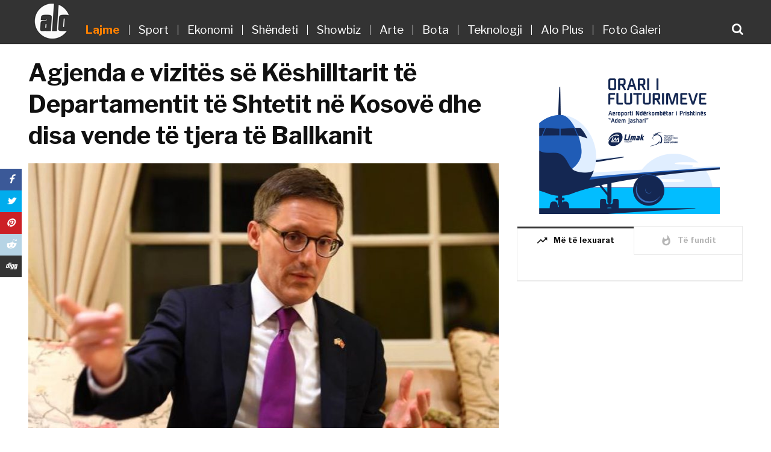

--- FILE ---
content_type: text/html; charset=UTF-8
request_url: https://gazetaalo.com/agjenda-e-vizites-se-keshilltarit-te-departamentit-te-shtetit-ne-kosove-dhe-disa-vende-te-tjera-te-ballkanit/
body_size: 14672
content:
<!doctype html>
<html class="no-js" lang="en-US"  xmlns:fb="http://ogp.me/ns/fb#" prefix="og: http://ogp.me/ns#">
<head><meta http-equiv="Content-Type" content="text/html; charset=utf-8">
    <meta http-equiv="x-ua-compatible" content="ie=edge">
    <meta name="viewport" content="width=device-width, initial-scale=1">
    
            <title>Agjenda e vizitës së Këshilltarit të Departamentit të Shtetit në Kosovë dhe disa vende të tjera të Ballkanit  &#8211;  Gazeta Alo</title>
        <meta property="og:url" content="https://gazetaalo.com/agjenda-e-vizites-se-keshilltarit-te-departamentit-te-shtetit-ne-kosove-dhe-disa-vende-te-tjera-te-ballkanit/"/>
        <meta property="og:title" content="Agjenda e vizitës së Këshilltarit të Departamentit të Shtetit në Kosovë dhe disa vende të tjera të Ballkanit   "/>
        <meta property="og:description" content="&nbsp;&nbsp;&nbsp;"/>
		<meta name="description" content="Këshilltari i Departamentit të Shtetit, Derek Chollet do të udhëtojë në Kosovë, Serbi, Bosnjë dhe Hercegovinë, Maqedoninë e Veriut, Mal të Zi, Kroaci dhe Belgjikë me një delegacion ndërinstitucional nga data 11-17 dhjetor. Dhe kjo vizitë, siç theksohet në një&hellip;"/>
		<meta name="title" content="Agjenda e vizitës së Këshilltarit të Departamentit të Shtetit në Kosovë dhe disa vende të tjera të Ballkanit  &#8211;  Gazeta Alo"/>
        
        <meta property="og:image:alt" content="Agjenda e vizitës së Këshilltarit të Departamentit të Shtetit në Kosovë dhe disa vende të tjera të Ballkanit" />
            <meta property="og:type"               content="article" />
    <meta property="og:image" content="https://gazetaalo.com/wp-content/uploads/2022/12/75d5e1b_1651196705653-000-327e7xd-e1670569254434-780x439-1-700x394.jpg"/>
    <meta property="og:image:width" content="700" />
    <meta property="og:image:height" content="450" />
    <meta property="fb:app_id" content="186239972190932"/>
	<!--<meta property="fb:pages" content="1285145104950198" />-->
	<meta property="fb:pages" content="214177649413352" />
	

    <link rel="apple-touch-icon" sizes="180x180" href="https://gazetaalo.com/favicon/apple-touch-icon.png">
    <link rel="icon" type="image/png" sizes="32x32" href="https://gazetaalo.com/favicon/favicon-32x32.png">
    <link rel="icon" type="image/png" sizes="16x16" href="https://gazetaalo.com/favicon/favicon-16x16.png">
    <link rel="manifest" href="https://gazetaalo.com/favicon/site.webmanifest">
    <link rel="mask-icon" href="https://gazetaalo.com/favicon/safari-pinned-tab.svg" color="#5bbad5">
    <meta name="msapplication-TileColor" content="#da532c">
    <meta name="theme-color" content="#23527c">

    <link rel="shortcut icon" type="image/x-icon" href="https://gazetaalo.com/favicon/favicon.ico">
    <meta name="theme-color" content="#00548D" />
    <!-- mfunc wpb_set_post_views($post_id); --><!-- /mfunc -->
    <meta name='robots' content='max-image-preview:large' />
	<style>img:is([sizes="auto" i], [sizes^="auto," i]) { contain-intrinsic-size: 3000px 1500px }</style>
	<link rel='dns-prefetch' href='//fonts.googleapis.com' />
<script type="text/javascript">
/* <![CDATA[ */
window._wpemojiSettings = {"baseUrl":"https:\/\/s.w.org\/images\/core\/emoji\/15.0.3\/72x72\/","ext":".png","svgUrl":"https:\/\/s.w.org\/images\/core\/emoji\/15.0.3\/svg\/","svgExt":".svg","source":{"concatemoji":"https:\/\/gazetaalo.com\/wp-includes\/js\/wp-emoji-release.min.js?ver=6.7.4"}};
/*! This file is auto-generated */
!function(i,n){var o,s,e;function c(e){try{var t={supportTests:e,timestamp:(new Date).valueOf()};sessionStorage.setItem(o,JSON.stringify(t))}catch(e){}}function p(e,t,n){e.clearRect(0,0,e.canvas.width,e.canvas.height),e.fillText(t,0,0);var t=new Uint32Array(e.getImageData(0,0,e.canvas.width,e.canvas.height).data),r=(e.clearRect(0,0,e.canvas.width,e.canvas.height),e.fillText(n,0,0),new Uint32Array(e.getImageData(0,0,e.canvas.width,e.canvas.height).data));return t.every(function(e,t){return e===r[t]})}function u(e,t,n){switch(t){case"flag":return n(e,"\ud83c\udff3\ufe0f\u200d\u26a7\ufe0f","\ud83c\udff3\ufe0f\u200b\u26a7\ufe0f")?!1:!n(e,"\ud83c\uddfa\ud83c\uddf3","\ud83c\uddfa\u200b\ud83c\uddf3")&&!n(e,"\ud83c\udff4\udb40\udc67\udb40\udc62\udb40\udc65\udb40\udc6e\udb40\udc67\udb40\udc7f","\ud83c\udff4\u200b\udb40\udc67\u200b\udb40\udc62\u200b\udb40\udc65\u200b\udb40\udc6e\u200b\udb40\udc67\u200b\udb40\udc7f");case"emoji":return!n(e,"\ud83d\udc26\u200d\u2b1b","\ud83d\udc26\u200b\u2b1b")}return!1}function f(e,t,n){var r="undefined"!=typeof WorkerGlobalScope&&self instanceof WorkerGlobalScope?new OffscreenCanvas(300,150):i.createElement("canvas"),a=r.getContext("2d",{willReadFrequently:!0}),o=(a.textBaseline="top",a.font="600 32px Arial",{});return e.forEach(function(e){o[e]=t(a,e,n)}),o}function t(e){var t=i.createElement("script");t.src=e,t.defer=!0,i.head.appendChild(t)}"undefined"!=typeof Promise&&(o="wpEmojiSettingsSupports",s=["flag","emoji"],n.supports={everything:!0,everythingExceptFlag:!0},e=new Promise(function(e){i.addEventListener("DOMContentLoaded",e,{once:!0})}),new Promise(function(t){var n=function(){try{var e=JSON.parse(sessionStorage.getItem(o));if("object"==typeof e&&"number"==typeof e.timestamp&&(new Date).valueOf()<e.timestamp+604800&&"object"==typeof e.supportTests)return e.supportTests}catch(e){}return null}();if(!n){if("undefined"!=typeof Worker&&"undefined"!=typeof OffscreenCanvas&&"undefined"!=typeof URL&&URL.createObjectURL&&"undefined"!=typeof Blob)try{var e="postMessage("+f.toString()+"("+[JSON.stringify(s),u.toString(),p.toString()].join(",")+"));",r=new Blob([e],{type:"text/javascript"}),a=new Worker(URL.createObjectURL(r),{name:"wpTestEmojiSupports"});return void(a.onmessage=function(e){c(n=e.data),a.terminate(),t(n)})}catch(e){}c(n=f(s,u,p))}t(n)}).then(function(e){for(var t in e)n.supports[t]=e[t],n.supports.everything=n.supports.everything&&n.supports[t],"flag"!==t&&(n.supports.everythingExceptFlag=n.supports.everythingExceptFlag&&n.supports[t]);n.supports.everythingExceptFlag=n.supports.everythingExceptFlag&&!n.supports.flag,n.DOMReady=!1,n.readyCallback=function(){n.DOMReady=!0}}).then(function(){return e}).then(function(){var e;n.supports.everything||(n.readyCallback(),(e=n.source||{}).concatemoji?t(e.concatemoji):e.wpemoji&&e.twemoji&&(t(e.twemoji),t(e.wpemoji)))}))}((window,document),window._wpemojiSettings);
/* ]]> */
</script>
<style id='wp-emoji-styles-inline-css' type='text/css'>

	img.wp-smiley, img.emoji {
		display: inline !important;
		border: none !important;
		box-shadow: none !important;
		height: 1em !important;
		width: 1em !important;
		margin: 0 0.07em !important;
		vertical-align: -0.1em !important;
		background: none !important;
		padding: 0 !important;
	}
</style>
<link rel='stylesheet' id='wp-block-library-css' href='https://gazetaalo.com/wp-includes/css/dist/block-library/style.min.css?ver=6.7.4' type='text/css' media='all' />
<link rel='stylesheet' id='quads-style-css-css' href='https://gazetaalo.com/wp-content/plugins/quick-adsense-reloaded/includes/gutenberg/dist/blocks.style.build.css?ver=2.0.98.1' type='text/css' media='all' />
<style id='classic-theme-styles-inline-css' type='text/css'>
/*! This file is auto-generated */
.wp-block-button__link{color:#fff;background-color:#32373c;border-radius:9999px;box-shadow:none;text-decoration:none;padding:calc(.667em + 2px) calc(1.333em + 2px);font-size:1.125em}.wp-block-file__button{background:#32373c;color:#fff;text-decoration:none}
</style>
<style id='global-styles-inline-css' type='text/css'>
:root{--wp--preset--aspect-ratio--square: 1;--wp--preset--aspect-ratio--4-3: 4/3;--wp--preset--aspect-ratio--3-4: 3/4;--wp--preset--aspect-ratio--3-2: 3/2;--wp--preset--aspect-ratio--2-3: 2/3;--wp--preset--aspect-ratio--16-9: 16/9;--wp--preset--aspect-ratio--9-16: 9/16;--wp--preset--color--black: #000000;--wp--preset--color--cyan-bluish-gray: #abb8c3;--wp--preset--color--white: #ffffff;--wp--preset--color--pale-pink: #f78da7;--wp--preset--color--vivid-red: #cf2e2e;--wp--preset--color--luminous-vivid-orange: #ff6900;--wp--preset--color--luminous-vivid-amber: #fcb900;--wp--preset--color--light-green-cyan: #7bdcb5;--wp--preset--color--vivid-green-cyan: #00d084;--wp--preset--color--pale-cyan-blue: #8ed1fc;--wp--preset--color--vivid-cyan-blue: #0693e3;--wp--preset--color--vivid-purple: #9b51e0;--wp--preset--gradient--vivid-cyan-blue-to-vivid-purple: linear-gradient(135deg,rgba(6,147,227,1) 0%,rgb(155,81,224) 100%);--wp--preset--gradient--light-green-cyan-to-vivid-green-cyan: linear-gradient(135deg,rgb(122,220,180) 0%,rgb(0,208,130) 100%);--wp--preset--gradient--luminous-vivid-amber-to-luminous-vivid-orange: linear-gradient(135deg,rgba(252,185,0,1) 0%,rgba(255,105,0,1) 100%);--wp--preset--gradient--luminous-vivid-orange-to-vivid-red: linear-gradient(135deg,rgba(255,105,0,1) 0%,rgb(207,46,46) 100%);--wp--preset--gradient--very-light-gray-to-cyan-bluish-gray: linear-gradient(135deg,rgb(238,238,238) 0%,rgb(169,184,195) 100%);--wp--preset--gradient--cool-to-warm-spectrum: linear-gradient(135deg,rgb(74,234,220) 0%,rgb(151,120,209) 20%,rgb(207,42,186) 40%,rgb(238,44,130) 60%,rgb(251,105,98) 80%,rgb(254,248,76) 100%);--wp--preset--gradient--blush-light-purple: linear-gradient(135deg,rgb(255,206,236) 0%,rgb(152,150,240) 100%);--wp--preset--gradient--blush-bordeaux: linear-gradient(135deg,rgb(254,205,165) 0%,rgb(254,45,45) 50%,rgb(107,0,62) 100%);--wp--preset--gradient--luminous-dusk: linear-gradient(135deg,rgb(255,203,112) 0%,rgb(199,81,192) 50%,rgb(65,88,208) 100%);--wp--preset--gradient--pale-ocean: linear-gradient(135deg,rgb(255,245,203) 0%,rgb(182,227,212) 50%,rgb(51,167,181) 100%);--wp--preset--gradient--electric-grass: linear-gradient(135deg,rgb(202,248,128) 0%,rgb(113,206,126) 100%);--wp--preset--gradient--midnight: linear-gradient(135deg,rgb(2,3,129) 0%,rgb(40,116,252) 100%);--wp--preset--font-size--small: 13px;--wp--preset--font-size--medium: 20px;--wp--preset--font-size--large: 36px;--wp--preset--font-size--x-large: 42px;--wp--preset--spacing--20: 0.44rem;--wp--preset--spacing--30: 0.67rem;--wp--preset--spacing--40: 1rem;--wp--preset--spacing--50: 1.5rem;--wp--preset--spacing--60: 2.25rem;--wp--preset--spacing--70: 3.38rem;--wp--preset--spacing--80: 5.06rem;--wp--preset--shadow--natural: 6px 6px 9px rgba(0, 0, 0, 0.2);--wp--preset--shadow--deep: 12px 12px 50px rgba(0, 0, 0, 0.4);--wp--preset--shadow--sharp: 6px 6px 0px rgba(0, 0, 0, 0.2);--wp--preset--shadow--outlined: 6px 6px 0px -3px rgba(255, 255, 255, 1), 6px 6px rgba(0, 0, 0, 1);--wp--preset--shadow--crisp: 6px 6px 0px rgba(0, 0, 0, 1);}:where(.is-layout-flex){gap: 0.5em;}:where(.is-layout-grid){gap: 0.5em;}body .is-layout-flex{display: flex;}.is-layout-flex{flex-wrap: wrap;align-items: center;}.is-layout-flex > :is(*, div){margin: 0;}body .is-layout-grid{display: grid;}.is-layout-grid > :is(*, div){margin: 0;}:where(.wp-block-columns.is-layout-flex){gap: 2em;}:where(.wp-block-columns.is-layout-grid){gap: 2em;}:where(.wp-block-post-template.is-layout-flex){gap: 1.25em;}:where(.wp-block-post-template.is-layout-grid){gap: 1.25em;}.has-black-color{color: var(--wp--preset--color--black) !important;}.has-cyan-bluish-gray-color{color: var(--wp--preset--color--cyan-bluish-gray) !important;}.has-white-color{color: var(--wp--preset--color--white) !important;}.has-pale-pink-color{color: var(--wp--preset--color--pale-pink) !important;}.has-vivid-red-color{color: var(--wp--preset--color--vivid-red) !important;}.has-luminous-vivid-orange-color{color: var(--wp--preset--color--luminous-vivid-orange) !important;}.has-luminous-vivid-amber-color{color: var(--wp--preset--color--luminous-vivid-amber) !important;}.has-light-green-cyan-color{color: var(--wp--preset--color--light-green-cyan) !important;}.has-vivid-green-cyan-color{color: var(--wp--preset--color--vivid-green-cyan) !important;}.has-pale-cyan-blue-color{color: var(--wp--preset--color--pale-cyan-blue) !important;}.has-vivid-cyan-blue-color{color: var(--wp--preset--color--vivid-cyan-blue) !important;}.has-vivid-purple-color{color: var(--wp--preset--color--vivid-purple) !important;}.has-black-background-color{background-color: var(--wp--preset--color--black) !important;}.has-cyan-bluish-gray-background-color{background-color: var(--wp--preset--color--cyan-bluish-gray) !important;}.has-white-background-color{background-color: var(--wp--preset--color--white) !important;}.has-pale-pink-background-color{background-color: var(--wp--preset--color--pale-pink) !important;}.has-vivid-red-background-color{background-color: var(--wp--preset--color--vivid-red) !important;}.has-luminous-vivid-orange-background-color{background-color: var(--wp--preset--color--luminous-vivid-orange) !important;}.has-luminous-vivid-amber-background-color{background-color: var(--wp--preset--color--luminous-vivid-amber) !important;}.has-light-green-cyan-background-color{background-color: var(--wp--preset--color--light-green-cyan) !important;}.has-vivid-green-cyan-background-color{background-color: var(--wp--preset--color--vivid-green-cyan) !important;}.has-pale-cyan-blue-background-color{background-color: var(--wp--preset--color--pale-cyan-blue) !important;}.has-vivid-cyan-blue-background-color{background-color: var(--wp--preset--color--vivid-cyan-blue) !important;}.has-vivid-purple-background-color{background-color: var(--wp--preset--color--vivid-purple) !important;}.has-black-border-color{border-color: var(--wp--preset--color--black) !important;}.has-cyan-bluish-gray-border-color{border-color: var(--wp--preset--color--cyan-bluish-gray) !important;}.has-white-border-color{border-color: var(--wp--preset--color--white) !important;}.has-pale-pink-border-color{border-color: var(--wp--preset--color--pale-pink) !important;}.has-vivid-red-border-color{border-color: var(--wp--preset--color--vivid-red) !important;}.has-luminous-vivid-orange-border-color{border-color: var(--wp--preset--color--luminous-vivid-orange) !important;}.has-luminous-vivid-amber-border-color{border-color: var(--wp--preset--color--luminous-vivid-amber) !important;}.has-light-green-cyan-border-color{border-color: var(--wp--preset--color--light-green-cyan) !important;}.has-vivid-green-cyan-border-color{border-color: var(--wp--preset--color--vivid-green-cyan) !important;}.has-pale-cyan-blue-border-color{border-color: var(--wp--preset--color--pale-cyan-blue) !important;}.has-vivid-cyan-blue-border-color{border-color: var(--wp--preset--color--vivid-cyan-blue) !important;}.has-vivid-purple-border-color{border-color: var(--wp--preset--color--vivid-purple) !important;}.has-vivid-cyan-blue-to-vivid-purple-gradient-background{background: var(--wp--preset--gradient--vivid-cyan-blue-to-vivid-purple) !important;}.has-light-green-cyan-to-vivid-green-cyan-gradient-background{background: var(--wp--preset--gradient--light-green-cyan-to-vivid-green-cyan) !important;}.has-luminous-vivid-amber-to-luminous-vivid-orange-gradient-background{background: var(--wp--preset--gradient--luminous-vivid-amber-to-luminous-vivid-orange) !important;}.has-luminous-vivid-orange-to-vivid-red-gradient-background{background: var(--wp--preset--gradient--luminous-vivid-orange-to-vivid-red) !important;}.has-very-light-gray-to-cyan-bluish-gray-gradient-background{background: var(--wp--preset--gradient--very-light-gray-to-cyan-bluish-gray) !important;}.has-cool-to-warm-spectrum-gradient-background{background: var(--wp--preset--gradient--cool-to-warm-spectrum) !important;}.has-blush-light-purple-gradient-background{background: var(--wp--preset--gradient--blush-light-purple) !important;}.has-blush-bordeaux-gradient-background{background: var(--wp--preset--gradient--blush-bordeaux) !important;}.has-luminous-dusk-gradient-background{background: var(--wp--preset--gradient--luminous-dusk) !important;}.has-pale-ocean-gradient-background{background: var(--wp--preset--gradient--pale-ocean) !important;}.has-electric-grass-gradient-background{background: var(--wp--preset--gradient--electric-grass) !important;}.has-midnight-gradient-background{background: var(--wp--preset--gradient--midnight) !important;}.has-small-font-size{font-size: var(--wp--preset--font-size--small) !important;}.has-medium-font-size{font-size: var(--wp--preset--font-size--medium) !important;}.has-large-font-size{font-size: var(--wp--preset--font-size--large) !important;}.has-x-large-font-size{font-size: var(--wp--preset--font-size--x-large) !important;}
:where(.wp-block-post-template.is-layout-flex){gap: 1.25em;}:where(.wp-block-post-template.is-layout-grid){gap: 1.25em;}
:where(.wp-block-columns.is-layout-flex){gap: 2em;}:where(.wp-block-columns.is-layout-grid){gap: 2em;}
:root :where(.wp-block-pullquote){font-size: 1.5em;line-height: 1.6;}
</style>
<link rel='stylesheet' id='magplus-fonts-css' href='https://fonts.googleapis.com/css?family=Roboto%3A400%2C500%2C700&#038;subset=latin%2Clatin-ext' type='text/css' media='all' />
<link rel='stylesheet' id='magplus-material-icon-css' href='https://fonts.googleapis.com/icon?family=Material+Icons' type='text/css' media='all' />
<link rel='stylesheet' id='font-awesome-theme-css' href='https://gazetaalo.com/wp-content/themes/alo/css/font-awesome.min.css' type='text/css' media='all' />
<link rel='stylesheet' id='ytv-playlist-css' href='https://gazetaalo.com/wp-content/themes/alo/css/ytv.css' type='text/css' media='all' />
<link rel='stylesheet' id='mCustomScrollbar-css' href='https://gazetaalo.com/wp-content/themes/alo/css/jquery.mCustomScrollbar.min.css' type='text/css' media='all' />
<link rel='stylesheet' id='bootstrap-theme-css' href='https://gazetaalo.com/wp-content/themes/alo/css/bootstrap.min.css' type='text/css' media='all' />
<link rel='stylesheet' id='swiper-css' href='https://gazetaalo.com/wp-content/themes/alo/css/idangerous.swiper.css' type='text/css' media='all' />
<link rel='stylesheet' id='magplus-main-style-css' href='https://gazetaalo.com/wp-content/themes/alo/css/style.css' type='text/css' media='all' />
<link rel='stylesheet' id='main-style-css' href='https://gazetaalo.com/wp-content/themes/alo/style.css?ver=-2593' type='text/css' media='all' />
<style id='quads-styles-inline-css' type='text/css'>

    .quads-location ins.adsbygoogle {
        background: transparent !important;
    }.quads-location .quads_rotator_img{ opacity:1 !important;}
    .quads.quads_ad_container { display: grid; grid-template-columns: auto; grid-gap: 10px; padding: 10px; }
    .grid_image{animation: fadeIn 0.5s;-webkit-animation: fadeIn 0.5s;-moz-animation: fadeIn 0.5s;
        -o-animation: fadeIn 0.5s;-ms-animation: fadeIn 0.5s;}
    .quads-ad-label { font-size: 12px; text-align: center; color: #333;}
    .quads_click_impression { display: none;} .quads-location, .quads-ads-space{max-width:100%;} @media only screen and (max-width: 480px) { .quads-ads-space, .penci-builder-element .quads-ads-space{max-width:340px;}}
</style>
<script type="text/javascript" src="https://gazetaalo.com/wp-includes/js/jquery/jquery.min.js?ver=3.7.1" id="jquery-core-js"></script>
<script type="text/javascript" src="https://gazetaalo.com/wp-includes/js/jquery/jquery-migrate.min.js?ver=3.4.1" id="jquery-migrate-js"></script>
<link rel="https://api.w.org/" href="https://gazetaalo.com/wp-json/" /><link rel="alternate" title="JSON" type="application/json" href="https://gazetaalo.com/wp-json/wp/v2/posts/646239" /><link rel="EditURI" type="application/rsd+xml" title="RSD" href="https://gazetaalo.com/xmlrpc.php?rsd" />
<meta name="generator" content="WordPress 6.7.4" />
<link rel="canonical" href="https://gazetaalo.com/agjenda-e-vizites-se-keshilltarit-te-departamentit-te-shtetit-ne-kosove-dhe-disa-vende-te-tjera-te-ballkanit/" />
<link rel='shortlink' href='https://gazetaalo.com/?p=646239' />
<link rel="alternate" title="oEmbed (JSON)" type="application/json+oembed" href="https://gazetaalo.com/wp-json/oembed/1.0/embed?url=https%3A%2F%2Fgazetaalo.com%2Fagjenda-e-vizites-se-keshilltarit-te-departamentit-te-shtetit-ne-kosove-dhe-disa-vende-te-tjera-te-ballkanit%2F" />
<link rel="alternate" title="oEmbed (XML)" type="text/xml+oembed" href="https://gazetaalo.com/wp-json/oembed/1.0/embed?url=https%3A%2F%2Fgazetaalo.com%2Fagjenda-e-vizites-se-keshilltarit-te-departamentit-te-shtetit-ne-kosove-dhe-disa-vende-te-tjera-te-ballkanit%2F&#038;format=xml" />
<script>document.cookie = 'quads_browser_width='+screen.width;</script><!--    <script src="http://ajax.googleapis.com/ajax/libs/jquery/1.11.1/jquery.min.js"></script>-->
<!--    <script src="http://php/2018/gazeta_alo/wp-content/themes/alo/js/jquery.mCustomScrollbar.concat.min.js"></script>-->
    <link href="https://fonts.googleapis.com/css?family=Libre+Franklin:400,400i,500,600,700" rel="stylesheet">
<script>
  (function(i,s,o,g,r,a,m){i['GoogleAnalyticsObject']=r;i[r]=i[r]||function(){
  (i[r].q=i[r].q||[]).push(arguments)},i[r].l=1*new Date();a=s.createElement(o),
  m=s.getElementsByTagName(o)[0];a.async=1;a.src=g;m.parentNode.insertBefore(a,m)
  })(window,document,'script','https://www.google-analytics.com/analytics.js','ga');

  ga('create', 'UA-118776302-1', 'auto');
  ga('send', 'pageview');

</script>
	
<!-- Global site tag (gtag.js) - Google Analytics -->
<script async src="https://www.googletagmanager.com/gtag/js?id=UA-154868416-1"></script>
<script>
  window.dataLayer = window.dataLayer || [];
  function gtag(){dataLayer.push(arguments);}
  gtag('js', new Date());

  gtag('config', 'UA-154868416-1');
</script>
<meta property="fb:pages" content="102390401267257" />
<script data-cfasync="false" nonce="4e7f6555-e214-486d-8afb-6cbef453c952">try{(function(w,d){!function(j,k,l,m){if(j.zaraz)console.error("zaraz is loaded twice");else{j[l]=j[l]||{};j[l].executed=[];j.zaraz={deferred:[],listeners:[]};j.zaraz._v="5874";j.zaraz._n="4e7f6555-e214-486d-8afb-6cbef453c952";j.zaraz.q=[];j.zaraz._f=function(n){return async function(){var o=Array.prototype.slice.call(arguments);j.zaraz.q.push({m:n,a:o})}};for(const p of["track","set","debug"])j.zaraz[p]=j.zaraz._f(p);j.zaraz.init=()=>{var q=k.getElementsByTagName(m)[0],r=k.createElement(m),s=k.getElementsByTagName("title")[0];s&&(j[l].t=k.getElementsByTagName("title")[0].text);j[l].x=Math.random();j[l].w=j.screen.width;j[l].h=j.screen.height;j[l].j=j.innerHeight;j[l].e=j.innerWidth;j[l].l=j.location.href;j[l].r=k.referrer;j[l].k=j.screen.colorDepth;j[l].n=k.characterSet;j[l].o=(new Date).getTimezoneOffset();if(j.dataLayer)for(const t of Object.entries(Object.entries(dataLayer).reduce((u,v)=>({...u[1],...v[1]}),{})))zaraz.set(t[0],t[1],{scope:"page"});j[l].q=[];for(;j.zaraz.q.length;){const w=j.zaraz.q.shift();j[l].q.push(w)}r.defer=!0;for(const x of[localStorage,sessionStorage])Object.keys(x||{}).filter(z=>z.startsWith("_zaraz_")).forEach(y=>{try{j[l]["z_"+y.slice(7)]=JSON.parse(x.getItem(y))}catch{j[l]["z_"+y.slice(7)]=x.getItem(y)}});r.referrerPolicy="origin";r.src="/cdn-cgi/zaraz/s.js?z="+btoa(encodeURIComponent(JSON.stringify(j[l])));q.parentNode.insertBefore(r,q)};["complete","interactive"].includes(k.readyState)?zaraz.init():j.addEventListener("DOMContentLoaded",zaraz.init)}}(w,d,"zarazData","script");window.zaraz._p=async d$=>new Promise(ea=>{if(d$){d$.e&&d$.e.forEach(eb=>{try{const ec=d.querySelector("script[nonce]"),ed=ec?.nonce||ec?.getAttribute("nonce"),ee=d.createElement("script");ed&&(ee.nonce=ed);ee.innerHTML=eb;ee.onload=()=>{d.head.removeChild(ee)};d.head.appendChild(ee)}catch(ef){console.error(`Error executing script: ${eb}\n`,ef)}});Promise.allSettled((d$.f||[]).map(eg=>fetch(eg[0],eg[1])))}ea()});zaraz._p({"e":["(function(w,d){})(window,document)"]});})(window,document)}catch(e){throw fetch("/cdn-cgi/zaraz/t"),e;};</script></head>
<body class="post-template-default single single-post postid-646239 single-format-standard tt-top-header-enable tt-header-sticky wpb-js-composer js-comp-ver-5.4.5 vc_responsive customize-support">
<div id="wrapper">
    <div class="tt-mobile-block">
        <div class="tt-mobile-close"></div>
        <nav class="tt-mobile-nav">
            <ul id="menu-mainmenu" class="menu"><li id="menu-item-7" class="menu-item menu-item-type-taxonomy menu-item-object-category current-post-ancestor current-menu-parent current-post-parent menu-item-7"><a href="https://gazetaalo.com/rubrika/lajme/">Lajme</a></li>
<li id="menu-item-8" class="menu-item menu-item-type-taxonomy menu-item-object-category menu-item-8"><a href="https://gazetaalo.com/rubrika/sport/">Sport</a></li>
<li id="menu-item-1448" class="menu-item menu-item-type-taxonomy menu-item-object-category menu-item-1448"><a href="https://gazetaalo.com/rubrika/ekonomi/">Ekonomi</a></li>
<li id="menu-item-127" class="menu-item menu-item-type-taxonomy menu-item-object-category menu-item-127"><a href="https://gazetaalo.com/rubrika/shendeti/">Shëndeti</a></li>
<li id="menu-item-9" class="menu-item menu-item-type-taxonomy menu-item-object-category menu-item-9"><a href="https://gazetaalo.com/rubrika/showbiz/">Showbiz</a></li>
<li id="menu-item-126" class="menu-item menu-item-type-taxonomy menu-item-object-category menu-item-126"><a href="https://gazetaalo.com/rubrika/arte/">Arte</a></li>
<li id="menu-item-125" class="menu-item menu-item-type-taxonomy menu-item-object-category menu-item-125"><a href="https://gazetaalo.com/rubrika/bota/">Bota</a></li>
<li id="menu-item-407" class="menu-item menu-item-type-taxonomy menu-item-object-category menu-item-407"><a href="https://gazetaalo.com/rubrika/teknologji/">Teknologji</a></li>
<li id="menu-item-586104" class="menu-item menu-item-type-taxonomy menu-item-object-category menu-item-586104"><a href="https://gazetaalo.com/rubrika/alo-plus/">Alo Plus</a></li>
<li id="menu-item-399" class="menu-item menu-item-type-taxonomy menu-item-object-category menu-item-399"><a href="https://gazetaalo.com/rubrika/foto-galeri/">Foto Galeri</a></li>
</ul>            <a class="tt-s-popup-btn mobile-search-icon"><i class="fa fa-search" aria-hidden="true"></i></a>
        </nav>
    </div>
        <div class="tt-s-popup">
        <div class="tt-s-popup-overlay"></div>
        <div class="tt-s-popup-content">
            <div class="tt-s-popup-layer"></div>
            <div class="tt-s-popup-container">
                <form action="https://gazetaalo.com/" method="get" class="tt-s-popup-form">
                    <div class="tt-s-popup-field">
                        <input type="text" id="s" autofocus name="s" value="" placeholder="Kërko" class="input" autocomplete="off" required>
                        <div class="tt-s-popup-devider"></div>
                        <h3 class="tt-s-popup-title">Fjalë Kyçe</h3>
                    </div>
                    <a href="#" class="tt-s-popup-close"></a>
                </form>
            </div>
        </div>
    </div>
        <div id="content-wrapper">
        <header id="small_header" class="tt-header header-style1 tt-header-style-link full-page">
            <div class="tt-header-wrapper">
                <div class="top-inner clearfix">
                    <div class="container">
                        <a href="https://gazetaalo.com/" class="big-logo">
                            <img
                                    src="https://gazetaalo.com/wp-content/themes/alo/img/Logo.png"/>
                        </a>
                        <a href="https://gazetaalo.com/" class="logo-in-nav">
                            <img src="https://gazetaalo.com/wp-content/themes/alo/img/Logo_small.png"/>
                        </a>
                        <nav class="main-nav clearfix">
                            <ul id="menu-mainmenu-1" class="menu"><li class="menu-item menu-item-type-taxonomy menu-item-object-category current-post-ancestor current-menu-parent current-post-parent menu-item-7"><a href="https://gazetaalo.com/rubrika/lajme/">Lajme</a></li>
<li class="menu-item menu-item-type-taxonomy menu-item-object-category menu-item-8"><a href="https://gazetaalo.com/rubrika/sport/">Sport</a></li>
<li class="menu-item menu-item-type-taxonomy menu-item-object-category menu-item-1448"><a href="https://gazetaalo.com/rubrika/ekonomi/">Ekonomi</a></li>
<li class="menu-item menu-item-type-taxonomy menu-item-object-category menu-item-127"><a href="https://gazetaalo.com/rubrika/shendeti/">Shëndeti</a></li>
<li class="menu-item menu-item-type-taxonomy menu-item-object-category menu-item-9"><a href="https://gazetaalo.com/rubrika/showbiz/">Showbiz</a></li>
<li class="menu-item menu-item-type-taxonomy menu-item-object-category menu-item-126"><a href="https://gazetaalo.com/rubrika/arte/">Arte</a></li>
<li class="menu-item menu-item-type-taxonomy menu-item-object-category menu-item-125"><a href="https://gazetaalo.com/rubrika/bota/">Bota</a></li>
<li class="menu-item menu-item-type-taxonomy menu-item-object-category menu-item-407"><a href="https://gazetaalo.com/rubrika/teknologji/">Teknologji</a></li>
<li class="menu-item menu-item-type-taxonomy menu-item-object-category menu-item-586104"><a href="https://gazetaalo.com/rubrika/alo-plus/">Alo Plus</a></li>
<li class="menu-item menu-item-type-taxonomy menu-item-object-category menu-item-399"><a href="https://gazetaalo.com/rubrika/foto-galeri/">Foto Galeri</a></li>
</ul>                            <a class="tt-s-popup-btn"><i class="fa fa-search" aria-hidden="true"></i></a>
                        </nav>

                        <a class="tt-s-popup-btn search-icon-mobile-only"><i class="fa fa-search" aria-hidden="true"></i></a>
                        <div class="cmn-mobile-switch"><span></span></div>
                    </div>
                </div>


                <div class="toggle-block">
                    <div class="container">

                        <div class="toggle-block-container">


                            <div class="top-line clearfix">
                                <div class="container" style="position: relative">
                                    <div class="col-md-12">


                                        <div class="top-line-right">
                                            <div class="top-line-entry">
                                                <ul class="top-social">
                                                                                                                                                                            <li>
                                                                    <a href="https://facebook.com/GazetaAlo" target="_blank" title="*na_vizitoni_ne facebook">
                                                                        <i class="fa fa fa-facebook"></i>
                                                                    </a>
                                                                </li>
                                                                                                                                <li>
                                                                    <a href="https://twitter.com" target="_blank" title="*na_vizitoni_ne twitter">
                                                                        <i class="fa fa fa-twitter"></i>
                                                                    </a>
                                                                </li>
                                                                                                                                <li>
                                                                    <a href="https://plus.google.com" target="_blank" title="*na_vizitoni_ne google_plus">
                                                                        <i class="fa fa fa-google-plus"></i>
                                                                    </a>
                                                                </li>
                                                                                                                                <li>
                                                                    <a href="https://youtube.com" target="_blank" title="*na_vizitoni_ne youtube">
                                                                        <i class="fa fa fa-youtube"></i>
                                                                    </a>
                                                                </li>
                                                                                                                    
                                                </ul>
                                            </div>
                                        </div>
                                    </div>


                                </div>
                            </div>

                        </div>
                    </div>
                </div>
            </div>
        </header>
        <div class="tt-header-height tt-header-margin"></div>


<style type="text/css">
.desktop { 
display:block; 
}
.mobile {
    display: none;
}
@media screen and (max-width: 600px) {
.desktop { 
display:none; 
}

.mobile {
    display: block;
}
</style>


<div class="container">
    <div class="empty-space marg-lg-b10 marg-sm-b10"></div>
    <div class="simple-texst tt-content tt-column-content">
        <div class="row">

                            <div class="col-md-8">

                    <!-- dual sidebar-->


                    <div class="empty-space marg-lg-b10"></div>


                    <div class="simple-text size-4 tt-content title-droid margin-big">
                        <div class="vc_row wpb_row vc_row-fluid">
                            <div class="wpb_column vc_column_container vc_col-sm-12">
                                <div class="vc_column-inner">
                                    <h1>Agjenda e vizitës së Këshilltarit të Departamentit të Shtetit në Kosovë dhe disa vende të tjera të Ballkanit</h1>

                                    <div class="wpb_wrapper">
                                                                                        <img src="https://gazetaalo.com/wp-content/uploads/2022/12/75d5e1b_1651196705653-000-327e7xd-e1670569254434-780x439-1.jpg"
                                                     class="img-responsive wp-post-image wp-post_single-image"
                                                     alt="Agjenda e vizitës së Këshilltarit të Departamentit të Shtetit në Kosovë dhe disa vende të tjera të Ballkanit"/>
                                                                                    <div class="tt-post-label" style="margin-bottom:5px;margin-top:19px;">
                                            <span>Gazeta Alo</span>
                                        </div>
                                        <div class="tt-post-label" style="margin-bottom:10px;">
                                            <span>Publikuar: 09/12/2022&nbsp;&nbsp;<i
                                                        class="fa fa-clock-o" style="font-style:normal;"
                                                        aria-hidden="true"></i> 08:47</span>
                                        </div>

                                        <div class="the_content" data-io-article-url="https://gazetaalo.com/agjenda-e-vizites-se-keshilltarit-te-departamentit-te-shtetit-ne-kosove-dhe-disa-vende-te-tjera-te-ballkanit/">
                                            <p><p>Këshilltari i Departamentit të Shtetit, Derek Chollet do të udhëtojë në Kosovë, Serbi, Bosnjë dhe Hercegovinë, Maqedoninë e Veriut, Mal të Zi, Kroaci dhe Belgjikë me një delegacion ndërinstitucional nga data 11-17 dhjetor.</p>
<p>Dhe kjo vizitë, siç theksohet në një njoftim të Departamentit të Shtetit, nënvizon përkushtimin e qëndrueshëm të SHBA-së për paqen, stabilitetin dhe prosperitetin e rajonit.</p>
<p>“Më 12-13 dhjetor, këshilltari Chollet do të udhëtojë në Prishtinë, Kosovë, ku do të takohet me zyrtarë qeveritarë dhe liderë të tjerë politikë për të diskutuar bashkëpunimin e vazhdueshëm për një sërë çështjesh, duke përfshirë përpjekjet e SHBA-së për të avancuar integrimin e Kosovës në strukturat evropiane dhe euroatlantike, duke përfshirë përmes dialogut të lehtësuar nga BE-ja për të arritur një marrëveshje gjithëpërfshirëse për normalizimin e marrëdhënieve ndërmjet Kosovës dhe Serbisë, me në qendër njohjen reciproke”, thuhet në fillim të njoftimit, përcjell Telegrafi.</p>
<!-- WP QUADS Content Ad Plugin v. 2.0.98.1 -->
<div class="quads-location quads-ad573448 "  style="float:none;text-align:center;padding:0px 0 0px 0;" data-lazydelay="0">
<!-- Revive Adserver Asynchronous JS Tag - Generated with Revive Adserver v5.0.4 -->
<ins data-revive-zone data-revive-></ins>
<script async src="//gazetaalo.com/ads/www/delivery/asyncjs.php"></script>
</div>

<p>Siç bëhet e ditur më tej, më 13 dhjetor, këshilltari Chollet do të vazhdojë në Beograd, Serbi, ku do të diskutojë rreth sigurisë energjetike, integrimit ekonomik rajonal dhe përparimit drejt objektivit të Serbisë për anëtarësim në BE me udhëheqjen e qeverisë serbe.</p>
<p>“Ai do të diskutojë gjithashtu rolin e Serbisë në forcimin e paqes dhe sigurisë rajonale dhe angazhimin e saj të vazhdueshëm me dialogun e lehtësuar nga BE-ja për të arritur normalizimin gjithëpërfshirës të marrëdhënieve me Kosovën”.</p>
<p>Ndërsa më 14 dhjetor, këshilltari Chollet do të udhëtojë në Sarajevë, Bosnje dhe Hercegovinë për t’u takuar me përfaqësues të institucioneve qeveritare të BeH për të diskutuar mbi sundimin e ligjit, reformat ekonomike, energjetike dhe të mbrojtjes, si dhe me zyrtarë të angazhuar në luftën kundër korrupsionit dhe krimeve të tjera të rënda.</p>
<!-- WP QUADS Content Ad Plugin v. 2.0.98.1 -->
<div class="quads-location quads-ad573448 "  style="float:none;text-align:center;padding:0px 0 0px 0;" data-lazydelay="0">
<!-- Revive Adserver Asynchronous JS Tag - Generated with Revive Adserver v5.0.4 -->
<ins data-revive-zone data-revive-></ins>
<script async src="//gazetaalo.com/ads/www/delivery/asyncjs.php"></script>
</div>

<p>Ai do të udhëtojë gjithashtu në Shkup, Maqedoni e Veriut ku do të takohet me liderët e qeverisë për diskutime mbi një sërë çështjesh, duke përfshirë energjinë, ekonominë dhe luftën kundër korrupsionit.</p>
<p>Veç këtyre, më 15 dhjetor, këshilltari Chollet do të udhëtojë në Podgoricë, Mal të Zi – për t’u takuar me udhëheqësit e qeverisë dhe shoqërinë civile për të diskutuar ngërçin aktual politik, angazhimin e përbashkët për sigurinë rajonale dhe përparimin e vazhdueshëm të Malit të Zi drejt integrimit euro-atlantik.</p>
<p>“Në Zagreb, Kroaci, Këshilltari do të takohet me zyrtarë qeveritarë për të diskutuar bashkëpunimin në mbrojtje, sigurinë energjetike evropiane, si dhe prosperitetin ekonomik dhe sigurinë në rajon, dhe ai do të finalizojë traktatet e ndihmës juridike të ndërsjellë dhe ekstradimit të Kroacisë me Shtetet e Bashkuara”, thuhet më tej në njoftimin e Departamentit të Shtetit, përcjell Telegrafi.</p>
<!-- WP QUADS Content Ad Plugin v. 2.0.98.1 -->
<div class="quads-location quads-ad573448 "  style="float:none;text-align:center;padding:0px 0 0px 0;" data-lazydelay="0">
<!-- Revive Adserver Asynchronous JS Tag - Generated with Revive Adserver v5.0.4 -->
<ins data-revive-zone data-revive-></ins>
<script async src="//gazetaalo.com/ads/www/delivery/asyncjs.php"></script>
</div>

<p>Në fund të njoftimit thuhet se më pas, këshilltari i Departamentit të Shtetit do të udhëtojë në Bruksel, Belgjikë nga 16-17 dhjetor për të diskutuar bashkëpunimin me partnerët evropianë dhe aleatët për një sërë çështjesh globale, duke përfshirë mbështetjen e vazhdueshme për Ukrainën, rrugën e anëtarësimit në BE dhe integrimin evropian të vendeve të Ballkanit Perëndimor, sigurinë energjetike, si dhe dialogun e ndërmjetësuar nga BE-ja ndërmjet Kosovës dhe Serbisë. /Telegrafi/</p>

                                            
                                            <div class="container mobile" style="margin-bottom:20px;margin-top:20px;">
                                            <!-- Revive Adserver Asynchronous JS Tag - Generated with Revive Adserver v5.0.4 -->
                                            <ins data-revive-zoneid="10" data-revive-id="b2ca6d749aefa91cdf1fe7d4f52a7ff7"></ins>
                                            <script async src="//gazetaalo.com/ads/www/delivery/asyncjs.php"></script>
                                            </div> <!-- Reklama -->
                                            
                                            <!-- Revive Adserver Asynchronous JS Tag - Generated with Revive Adserver v5.0.4 -->
<center style="margin: 20px auto;width: 300px;"><ins data-revive-zoneid="11" data-revive-id="b2ca6d749aefa91cdf1fe7d4f52a7ff7"></ins>
<script async src="//gazetaalo.com/ads/www/delivery/asyncjs.php"></script>
</center>

                                        </div>
                                    </div>

                                    <div class="tt-share position-2">
                                        <ul class="tt-share-list">
                                            <li><a target="_blank" class="tt-share-facebook"
                                                   href="https://www.facebook.com/sharer/sharer.php?u=https://gazetaalo.com/agjenda-e-vizites-se-keshilltarit-te-departamentit-te-shtetit-ne-kosove-dhe-disa-vende-te-tjera-te-ballkanit/"><i
                                                            class="fa fa-facebook" aria-hidden="true"></i></a></li>
                                            <li><a target="_blank" class="tt-share-twitter"
                                                   href="https://twitter.com/home?status=https://gazetaalo.com/agjenda-e-vizites-se-keshilltarit-te-departamentit-te-shtetit-ne-kosove-dhe-disa-vende-te-tjera-te-ballkanit/"><i
                                                            class="fa fa-twitter" aria-hidden="true"></i></a></li>
                                            <li><a target="_blank" class="tt-share-pinterest"
                                                   href="https://pinterest.com/pin/create/button/?url=&amp;media=https://gazetaalo.com/wp-content/uploads/2022/12/75d5e1b_1651196705653-000-327e7xd-e1670569254434-780x439-1-700x394.jpg&amp;description=Agjenda e vizitës së Këshilltarit të Departamentit të Shtetit në Kosovë dhe disa vende të tjera të Ballkanit"><i
                                                            class="fa fa-pinterest" aria-hidden="true"></i></a></li>
                                            
                                            <li><a target="_blank" class="tt-share-reddit"
                                                   href="http://www.reddit.com/submit?url=https://gazetaalo.com/agjenda-e-vizites-se-keshilltarit-te-departamentit-te-shtetit-ne-kosove-dhe-disa-vende-te-tjera-te-ballkanit/title=Agjenda e vizitës së Këshilltarit të Departamentit të Shtetit në Kosovë dhe disa vende të tjera të Ballkanit"><i
                                                            class="fa fa-reddit-alien" aria-hidden="true"></i></a></li>
                                            <li><a target="_blank" class="tt-share-mail"
                                                   href="http://digg.com/submit?url=https://gazetaalo.com/agjenda-e-vizites-se-keshilltarit-te-departamentit-te-shtetit-ne-kosove-dhe-disa-vende-te-tjera-te-ballkanit/&amp;title=Agjenda e vizitës së Këshilltarit të Departamentit të Shtetit në Kosovë dhe disa vende të tjera të Ballkanit"><i
                                                            class="fa fa-digg" aria-hidden="true"></i></a></li>
                                        </ul>
                                    </div>
                                </div>
                            </div>
                        </div>
                    </div>
                </div>
                        <div class="col-md-4">
                <div class="sidebar pleft75 sidebar-heading-style2 right-sidebar">
                    <div class="empty-space marg-sm-b60"></div>
                    
                    <div class="larte mobile" style="margin-top:-50px;"></div>
                    <div class="anash-ad" style="margin-bottom: 20px !important;width: 300px; margin: auto;margin-top: 20px;">
                    <!-- Revive Adserver Asynchronous JS Tag - Generated with Revive Adserver v5.0.4 -->
                    <ins data-revive-zoneid="9" data-revive-id="b2ca6d749aefa91cdf1fe7d4f52a7ff7"></ins>
                    <script async src="//gazetaalo.com/ads/www/delivery/asyncjs.php"></script>
                    </div>
                    <div class="poshte mobile" style="margin-bottom:-50px;"></div>
                    
                    <div class="empty-space marg-sm-b60"></div>
                    <div id="tabbed-posts-1" class="sidebar-item widget widget_posts_tabbed_entries">

                        <div class="tt-tab-wrapper type-1 clearfix">
                            <div class="tt-tab-nav-wrapper">
                                <div class="tt-nav-tab">
                                    <div class="tt-nav-tab-item active"><i class="material-icons">trending_up</i>
                                        Më të lexuarat                                    </div>
                                    <div class="tt-nav-tab-item"><i class="material-icons">whatshot</i>
                                        Të fundit</div>
                                </div>
                            </div>
                            <div class="tt-tabs-content clearfix">
                                <div class="tt-tab-info active">
                                    <ul class="tt-post-list">
                                                                            </ul>
                                </div>
                                <div class="tt-tab-info">
                                    <ul class="tt-post-list">
                                                                                    <li>
                                                <div class="tt-post type-6 clearfix post-599 post type-post status-publish format-standard has-post-thumbnail hentry category-beauty category-blue category-celebrity category-classic category-fashion category-featured category-girly category-green category-news category-teal category-orange category-red category-sports category-uncategorized tag-classic tag-fashion">
                                                    <a class="tt-post-img custom-hover" href="https://gazetaalo.com/vetem-10-minuta-pritje-ne-pikat-kufitare/">
                                                        <img
                                                                src="https://gazetaalo.com/wp-content/uploads/2019/12/auto-merdare-kolona-587x3421514026295_1543152101-4942348-600x347-1-360x201.jpg"
                                                                class="img-responsive wp-post-image" alt=""> </a>
                                                    <div class="tt-post-info">
                                                        <a class="tt-post-title c-h6"
                                                           href="https://gazetaalo.com/vetem-10-minuta-pritje-ne-pikat-kufitare/">Vetëm 10 minuta pritje në pikat kufitare</a>

                                                    </div>
                                                </div>
                                            </li>
                                                                                    <li>
                                                <div class="tt-post type-6 clearfix post-599 post type-post status-publish format-standard has-post-thumbnail hentry category-beauty category-blue category-celebrity category-classic category-fashion category-featured category-girly category-green category-news category-teal category-orange category-red category-sports category-uncategorized tag-classic tag-fashion">
                                                    <a class="tt-post-img custom-hover" href="https://gazetaalo.com/deklarohet-i-paligjshem-vendimi-per-zgjedhjen-e-kryetarit-te-kpm-se/">
                                                        <img
                                                                src="https://gazetaalo.com/wp-content/uploads/2021/07/auto_kpm1625060183-360x201.jpg"
                                                                class="img-responsive wp-post-image" alt=""> </a>
                                                    <div class="tt-post-info">
                                                        <a class="tt-post-title c-h6"
                                                           href="https://gazetaalo.com/deklarohet-i-paligjshem-vendimi-per-zgjedhjen-e-kryetarit-te-kpm-se/">Deklarohet i paligjshëm vendimi për zgjedhjen e kryetarit të KPM-së</a>

                                                    </div>
                                                </div>
                                            </li>
                                                                                    <li>
                                                <div class="tt-post type-6 clearfix post-599 post type-post status-publish format-standard has-post-thumbnail hentry category-beauty category-blue category-celebrity category-classic category-fashion category-featured category-girly category-green category-news category-teal category-orange category-red category-sports category-uncategorized tag-classic tag-fashion">
                                                    <a class="tt-post-img custom-hover" href="https://gazetaalo.com/ambasada-e-kosoves-ne-kroaci-del-me-njoftim-per-situaten-ne-kufijte-ku-kalojne-mergimtaret/">
                                                        <img
                                                                src="https://gazetaalo.com/wp-content/uploads/2025/01/kroacia1705392001-360x201.webp"
                                                                class="img-responsive wp-post-image" alt=""> </a>
                                                    <div class="tt-post-info">
                                                        <a class="tt-post-title c-h6"
                                                           href="https://gazetaalo.com/ambasada-e-kosoves-ne-kroaci-del-me-njoftim-per-situaten-ne-kufijte-ku-kalojne-mergimtaret/">Ambasada e Kosovës në Kroaci del me njoftim për situatën në kufijtë ku kalojnë mërgimtarët</a>

                                                    </div>
                                                </div>
                                            </li>
                                                                                    <li>
                                                <div class="tt-post type-6 clearfix post-599 post type-post status-publish format-standard has-post-thumbnail hentry category-beauty category-blue category-celebrity category-classic category-fashion category-featured category-girly category-green category-news category-teal category-orange category-red category-sports category-uncategorized tag-classic tag-fashion">
                                                    <a class="tt-post-img custom-hover" href="https://gazetaalo.com/aksident-trafiku-tek-mensa-e-studenteve-krijohen-kolona-te-gjata/">
                                                        <img
                                                                src="https://gazetaalo.com/wp-content/uploads/2025/12/Foto-aksident-360x201.jpg"
                                                                class="img-responsive wp-post-image" alt=""> </a>
                                                    <div class="tt-post-info">
                                                        <a class="tt-post-title c-h6"
                                                           href="https://gazetaalo.com/aksident-trafiku-tek-mensa-e-studenteve-krijohen-kolona-te-gjata/">Aksident trafiku tek “Mensa e Studentëve”, krijohen kolona të gjata</a>

                                                    </div>
                                                </div>
                                            </li>
                                                                                    <li>
                                                <div class="tt-post type-6 clearfix post-599 post type-post status-publish format-standard has-post-thumbnail hentry category-beauty category-blue category-celebrity category-classic category-fashion category-featured category-girly category-green category-news category-teal category-orange category-red category-sports category-uncategorized tag-classic tag-fashion">
                                                    <a class="tt-post-img custom-hover" href="https://gazetaalo.com/osmani-takon-zevendessekretarin-amerikan-te-shtetit-christopher-landau/">
                                                        <img
                                                                src="https://gazetaalo.com/wp-content/uploads/2025/12/e-1-360x201.jpg"
                                                                class="img-responsive wp-post-image" alt=""> </a>
                                                    <div class="tt-post-info">
                                                        <a class="tt-post-title c-h6"
                                                           href="https://gazetaalo.com/osmani-takon-zevendessekretarin-amerikan-te-shtetit-christopher-landau/">Osmani takon zëvendëssekretarin amerikan të Shtetit, Christopher Landau</a>

                                                    </div>
                                                </div>
                                            </li>
                                                                            </ul>
                                </div>
                            </div>
                        </div>

                    </div>

                </div>

                <div class="empty-space marg-lg-b30"></div>

            </div>
        </div>
    </div>
    <div class="row">
        <div class="empty-space marg-lg-b10 marg-sm-b10"></div>
        <div class="simple-texst tt-content tt-column-content">
            <div class="col-md-12">
                <div class="tt-title-block style1">
                    <div class="empty-space marg-lg-b25"></div>
                    <h3 class="tt-title-text">Lajme të tjera</h3>
                </div>


                <div class="wpb_wrapper">

                    <div class="empty-space marg-lg-b15 marg-sm-b15"></div>
                    <div class="row category_other_items">
                                                    <div class="col-md-3 col-sm-3 category_items">
                                <div class="tt-post type-2 ">
                                    <a class="tt-post-img custom-hover" href="https://gazetaalo.com/vetem-10-minuta-pritje-ne-pikat-kufitare/">
                                        <img
                                                src="https://gazetaalo.com/wp-content/uploads/2019/12/auto-merdare-kolona-587x3421514026295_1543152101-4942348-600x347-1-360x201.jpg"
                                                class="img-responsive wp-post-image" alt=""> </a>
                                    <div class="tt-post-info">
                                        <a class="tt-post-title c-h4" href="https://gazetaalo.com/vetem-10-minuta-pritje-ne-pikat-kufitare/">
                                            <small>Vetëm 10 minuta pritje në pikat kufitare</small>
                                        </a>
                                        <div class="tt-post-label">
                                            <span><i class="fa fa-clock-o" style="font-style:normal;" aria-hidden="true"></i> 22/12/2025</span>
                                        </div>
                                    </div>
                                </div>
                                <div class="empty-space marg-lg-b30 marg-sm-b30"></div>
                            </div>
                                                    <div class="col-md-3 col-sm-3 category_items">
                                <div class="tt-post type-2 ">
                                    <a class="tt-post-img custom-hover" href="https://gazetaalo.com/deklarohet-i-paligjshem-vendimi-per-zgjedhjen-e-kryetarit-te-kpm-se/">
                                        <img
                                                src="https://gazetaalo.com/wp-content/uploads/2021/07/auto_kpm1625060183-360x201.jpg"
                                                class="img-responsive wp-post-image" alt=""> </a>
                                    <div class="tt-post-info">
                                        <a class="tt-post-title c-h4" href="https://gazetaalo.com/deklarohet-i-paligjshem-vendimi-per-zgjedhjen-e-kryetarit-te-kpm-se/">
                                            <small>Deklarohet i paligjshëm vendimi për zgjedhjen e kryetarit të KPM-së</small>
                                        </a>
                                        <div class="tt-post-label">
                                            <span><i class="fa fa-clock-o" style="font-style:normal;" aria-hidden="true"></i> 22/12/2025</span>
                                        </div>
                                    </div>
                                </div>
                                <div class="empty-space marg-lg-b30 marg-sm-b30"></div>
                            </div>
                                                    <div class="col-md-3 col-sm-3 category_items">
                                <div class="tt-post type-2 ">
                                    <a class="tt-post-img custom-hover" href="https://gazetaalo.com/ambasada-e-kosoves-ne-kroaci-del-me-njoftim-per-situaten-ne-kufijte-ku-kalojne-mergimtaret/">
                                        <img
                                                src="https://gazetaalo.com/wp-content/uploads/2025/01/kroacia1705392001-360x201.webp"
                                                class="img-responsive wp-post-image" alt=""> </a>
                                    <div class="tt-post-info">
                                        <a class="tt-post-title c-h4" href="https://gazetaalo.com/ambasada-e-kosoves-ne-kroaci-del-me-njoftim-per-situaten-ne-kufijte-ku-kalojne-mergimtaret/">
                                            <small>Ambasada e Kosovës në Kroaci del me njoftim për situatën në kufijtë ku kalojnë mërgimtarët</small>
                                        </a>
                                        <div class="tt-post-label">
                                            <span><i class="fa fa-clock-o" style="font-style:normal;" aria-hidden="true"></i> 22/12/2025</span>
                                        </div>
                                    </div>
                                </div>
                                <div class="empty-space marg-lg-b30 marg-sm-b30"></div>
                            </div>
                                                    <div class="col-md-3 col-sm-3 category_items">
                                <div class="tt-post type-2 ">
                                    <a class="tt-post-img custom-hover" href="https://gazetaalo.com/aksident-trafiku-tek-mensa-e-studenteve-krijohen-kolona-te-gjata/">
                                        <img
                                                src="https://gazetaalo.com/wp-content/uploads/2025/12/Foto-aksident-360x201.jpg"
                                                class="img-responsive wp-post-image" alt=""> </a>
                                    <div class="tt-post-info">
                                        <a class="tt-post-title c-h4" href="https://gazetaalo.com/aksident-trafiku-tek-mensa-e-studenteve-krijohen-kolona-te-gjata/">
                                            <small>Aksident trafiku tek “Mensa e Studentëve”, krijohen kolona të gjata</small>
                                        </a>
                                        <div class="tt-post-label">
                                            <span><i class="fa fa-clock-o" style="font-style:normal;" aria-hidden="true"></i> 22/12/2025</span>
                                        </div>
                                    </div>
                                </div>
                                <div class="empty-space marg-lg-b30 marg-sm-b30"></div>
                            </div>
                                                    <div class="col-md-3 col-sm-3 category_items">
                                <div class="tt-post type-2 ">
                                    <a class="tt-post-img custom-hover" href="https://gazetaalo.com/osmani-takon-zevendessekretarin-amerikan-te-shtetit-christopher-landau/">
                                        <img
                                                src="https://gazetaalo.com/wp-content/uploads/2025/12/e-1-360x201.jpg"
                                                class="img-responsive wp-post-image" alt=""> </a>
                                    <div class="tt-post-info">
                                        <a class="tt-post-title c-h4" href="https://gazetaalo.com/osmani-takon-zevendessekretarin-amerikan-te-shtetit-christopher-landau/">
                                            <small>Osmani takon zëvendëssekretarin amerikan të Shtetit, Christopher Landau</small>
                                        </a>
                                        <div class="tt-post-label">
                                            <span><i class="fa fa-clock-o" style="font-style:normal;" aria-hidden="true"></i> 22/12/2025</span>
                                        </div>
                                    </div>
                                </div>
                                <div class="empty-space marg-lg-b30 marg-sm-b30"></div>
                            </div>
                                                    <div class="col-md-3 col-sm-3 category_items">
                                <div class="tt-post type-2 ">
                                    <a class="tt-post-img custom-hover" href="https://gazetaalo.com/seanca-ndaj-te-akuzuarve-per-vrasjen-e-liridona-ademajt-ne-gjykate-shfaqen-video-te-nates-kritike/">
                                        <img
                                                src="https://gazetaalo.com/wp-content/uploads/2025/12/40a116ee-a544-4f88-a945-b1eccb814ada-360x201.webp"
                                                class="img-responsive wp-post-image" alt=""> </a>
                                    <div class="tt-post-info">
                                        <a class="tt-post-title c-h4" href="https://gazetaalo.com/seanca-ndaj-te-akuzuarve-per-vrasjen-e-liridona-ademajt-ne-gjykate-shfaqen-video-te-nates-kritike/">
                                            <small>Seanca ndaj të akuzuarve për vrasjen e Liridona Ademajt, në gjykatë shfaqen video të natës kritike</small>
                                        </a>
                                        <div class="tt-post-label">
                                            <span><i class="fa fa-clock-o" style="font-style:normal;" aria-hidden="true"></i> 22/12/2025</span>
                                        </div>
                                    </div>
                                </div>
                                <div class="empty-space marg-lg-b30 marg-sm-b30"></div>
                            </div>
                                                    <div class="col-md-3 col-sm-3 category_items">
                                <div class="tt-post type-2 ">
                                    <a class="tt-post-img custom-hover" href="https://gazetaalo.com/ambasada-britanike-paralajmeron-angazhimin-e-altin-dumanit-ne-kosove/">
                                        <img
                                                src="https://gazetaalo.com/wp-content/uploads/2025/12/600887883_1195394872700141_6720034309542193447_n-360x201.jpg"
                                                class="img-responsive wp-post-image" alt=""> </a>
                                    <div class="tt-post-info">
                                        <a class="tt-post-title c-h4" href="https://gazetaalo.com/ambasada-britanike-paralajmeron-angazhimin-e-altin-dumanit-ne-kosove/">
                                            <small>Ambasada britanike paralajmëron angazhimin e Altin Dumanit në Kosovë</small>
                                        </a>
                                        <div class="tt-post-label">
                                            <span><i class="fa fa-clock-o" style="font-style:normal;" aria-hidden="true"></i> 19/12/2025</span>
                                        </div>
                                    </div>
                                </div>
                                <div class="empty-space marg-lg-b30 marg-sm-b30"></div>
                            </div>
                                                    <div class="col-md-3 col-sm-3 category_items">
                                <div class="tt-post type-2 ">
                                    <a class="tt-post-img custom-hover" href="https://gazetaalo.com/eurodeputet-kerkojne-te-hiqen-menjehere-te-gjitha-masat-ndaj-kosoves-i-dergojne-leter-von-der-leyen-it-dhe-marta-kos-it/">
                                        <img
                                                src="https://gazetaalo.com/wp-content/uploads/2025/12/eurodeputetet-360x201.jpg"
                                                class="img-responsive wp-post-image" alt=""> </a>
                                    <div class="tt-post-info">
                                        <a class="tt-post-title c-h4" href="https://gazetaalo.com/eurodeputet-kerkojne-te-hiqen-menjehere-te-gjitha-masat-ndaj-kosoves-i-dergojne-leter-von-der-leyen-it-dhe-marta-kos-it/">
                                            <small>Eurodeputët kërkojnë të hiqen menjëherë të gjitha masat ndaj Kosovës, i dërgojnë letër Von der Leyen-it dhe Marta Kos-it</small>
                                        </a>
                                        <div class="tt-post-label">
                                            <span><i class="fa fa-clock-o" style="font-style:normal;" aria-hidden="true"></i> 19/12/2025</span>
                                        </div>
                                    </div>
                                </div>
                                <div class="empty-space marg-lg-b30 marg-sm-b30"></div>
                            </div>
                                                    <div class="col-md-3 col-sm-3 category_items">
                                <div class="tt-post type-2 ">
                                    <a class="tt-post-img custom-hover" href="https://gazetaalo.com/kqz-akrediton-grupin-e-trete-me-276-vezhgues-per-zgjedhjet-e-28-dhjetorit-19-12-2025-1500/">
                                        <img
                                                src="https://gazetaalo.com/wp-content/uploads/2025/12/kqz-edhe-360x201.jpg"
                                                class="img-responsive wp-post-image" alt=""> </a>
                                    <div class="tt-post-info">
                                        <a class="tt-post-title c-h4" href="https://gazetaalo.com/kqz-akrediton-grupin-e-trete-me-276-vezhgues-per-zgjedhjet-e-28-dhjetorit-19-12-2025-1500/">
                                            <small>KQZ akrediton grupin e tretë me 276 vëzhgues për zgjedhjet e 28 dhjetorit</small>
                                        </a>
                                        <div class="tt-post-label">
                                            <span><i class="fa fa-clock-o" style="font-style:normal;" aria-hidden="true"></i> 19/12/2025</span>
                                        </div>
                                    </div>
                                </div>
                                <div class="empty-space marg-lg-b30 marg-sm-b30"></div>
                            </div>
                                                    <div class="col-md-3 col-sm-3 category_items">
                                <div class="tt-post type-2 ">
                                    <a class="tt-post-img custom-hover" href="https://gazetaalo.com/filharmonia-e-kosoves-neser-me-gala-koncert-per-vitin-e-ri-2026/">
                                        <img
                                                src="https://gazetaalo.com/wp-content/uploads/2025/12/filharmoni-360x201.jpg"
                                                class="img-responsive wp-post-image" alt=""> </a>
                                    <div class="tt-post-info">
                                        <a class="tt-post-title c-h4" href="https://gazetaalo.com/filharmonia-e-kosoves-neser-me-gala-koncert-per-vitin-e-ri-2026/">
                                            <small>Filharmonia e Kosovës nesër me Gala Koncert për Vitin e Ri 2026</small>
                                        </a>
                                        <div class="tt-post-label">
                                            <span><i class="fa fa-clock-o" style="font-style:normal;" aria-hidden="true"></i> 19/12/2025</span>
                                        </div>
                                    </div>
                                </div>
                                <div class="empty-space marg-lg-b30 marg-sm-b30"></div>
                            </div>
                                                    <div class="col-md-3 col-sm-3 category_items">
                                <div class="tt-post type-2 ">
                                    <a class="tt-post-img custom-hover" href="https://gazetaalo.com/trumpi-nuk-e-perjashton-luften-me-venezuelen/">
                                        <img
                                                src="https://gazetaalo.com/wp-content/uploads/2025/01/Donald-tramp-360x201.jpg"
                                                class="img-responsive wp-post-image" alt=""> </a>
                                    <div class="tt-post-info">
                                        <a class="tt-post-title c-h4" href="https://gazetaalo.com/trumpi-nuk-e-perjashton-luften-me-venezuelen/">
                                            <small>Trumpi nuk e përjashton luftën me Venezuelën</small>
                                        </a>
                                        <div class="tt-post-label">
                                            <span><i class="fa fa-clock-o" style="font-style:normal;" aria-hidden="true"></i> 19/12/2025</span>
                                        </div>
                                    </div>
                                </div>
                                <div class="empty-space marg-lg-b30 marg-sm-b30"></div>
                            </div>
                                                    <div class="col-md-3 col-sm-3 category_items">
                                <div class="tt-post type-2 ">
                                    <a class="tt-post-img custom-hover" href="https://gazetaalo.com/ne-sarajeve-ajeri-i-ndotur-anulohen-fluturime-femijet-udhezohen-te-mbahen-brenda/">
                                        <img
                                                src="https://gazetaalo.com/wp-content/uploads/2025/12/AJRI-I-NDOTUR-360x201.webp"
                                                class="img-responsive wp-post-image" alt=""> </a>
                                    <div class="tt-post-info">
                                        <a class="tt-post-title c-h4" href="https://gazetaalo.com/ne-sarajeve-ajeri-i-ndotur-anulohen-fluturime-femijet-udhezohen-te-mbahen-brenda/">
                                            <small>Në Sarajevë ajëri i ndotur – anulohen fluturime, fëmijët udhëzohen të mbahen brenda</small>
                                        </a>
                                        <div class="tt-post-label">
                                            <span><i class="fa fa-clock-o" style="font-style:normal;" aria-hidden="true"></i> 19/12/2025</span>
                                        </div>
                                    </div>
                                </div>
                                <div class="empty-space marg-lg-b30 marg-sm-b30"></div>
                            </div>
                        
                    </div>

                </div>
            </div>


        </div>
    </div>
</div>

</div>
<div class="tt-footer tt-trending-slider-post">

    <div class="social_media_row">
        <div class="container">

            <div class="top-line-entry">
                <ul class="top-social" style="float: left">
                                                                            <li>
                                    <a href="https://facebook.com/GazetaAlo" target="_blank" title="*na_vizitoni_ne facebook">
                                        <i class="fa fa fa-facebook"></i>
                                    </a>
                                </li>
                                                                <li>
                                    <a href="https://twitter.com" target="_blank" title="*na_vizitoni_ne twitter">
                                        <i class="fa fa fa-twitter"></i>
                                    </a>
                                </li>
                                                                <li>
                                    <a href="https://plus.google.com" target="_blank" title="*na_vizitoni_ne google_plus">
                                        <i class="fa fa fa-google-plus"></i>
                                    </a>
                                </li>
                                                                <li>
                                    <a href="https://youtube.com" target="_blank" title="*na_vizitoni_ne youtube">
                                        <i class="fa fa fa-youtube"></i>
                                    </a>
                                </li>
                                                                    </ul>
                <ul class="top-social" style="float:right;">
                    <li>
                        <a style="font-size: 16px;padding-top:16px;"
                           href="https://gazetaalo.com/impressum/">Impressum</a>
                    </li>
                    <li>
                        <a style="font-size: 16px;padding-top:16px;"
                           href="https://gazetaalo.com/11/"></a>
                    </li>
                </ul>
            </div>

        </div>
    </div>
    <div class="tt-footer-copy">
        <div class="container">
            <div class="footer-middle">
                <div class="row">
                    <div class="col-md-6">
                        <p class="address">
                            <a href="https://gazetaalo.com/" class="footer-logo">
                                <img src="https://gazetaalo.com/wp-content/themes/alo/img/logo_footer.png?v=1.1"/>
                            </a>
                            <span>
                                Gazeta Alo<br/>
                                Adresa: Rr. Mustafa Kruja , Prishtinë, Kosovë 10000<br/>
                                Tel/Mob: +383(0) 45/111-993<br/>
                                E-mail: <a href="/cdn-cgi/l/email-protection" class="__cf_email__" data-cfemail="087a6d6c69637b6169486f69726d7c69696467266b6765">[email&#160;protected]</a>
                            </span>
                        </p>
                    </div>
                    <div class="col-md-6">
                        <p class="author-rights text-only-desktop">
                            Ky website menaxhohet nga “Gazeta Alo” Sh.P.K . Të gjitha materialet janë të mbrojtura me të drejta autoriale dhe nuk mund të kopjohen, ripublikohen, riprodhohen ose të transmetohen, pa lejen paraprake të Gazetës Alo. Në të kundërtën, është shkelje e të drejtave autoriale dhe është e ndaluar sipas dispozitave ligjore në fuqi.                        </p>
                        <p class="author-rights text-only-mobile">
                            Ky website menaxhohet nga “Gazeta Alo” Sh.P.K . Të gjitha materialet janë të mbrojtura me të drejta autoriale dhe nuk mund të kopjohen, ripublikohen, riprodhohen ose të transmetohen, pa lejen paraprake të Gazetës Alo.                        </p>
                    </div>
                </div>
            </div>
            <div class="footer-bottom">
                <p>
                    © Gazeta Alo 2018                </p>
                <a target="_blank" href="http://fluska.com" class="fluska" title="Fluska">Bubbled by</a>
            </div>
        </div>
    </div>
</div>
    <!-- <div id="cookie-law-info-bar"
         style="background-color: rgb(10, 10, 10); color: rgb(255, 255, 255); font-family: inherit; bottom: 0px; position: fixed; display: none;">
        <p>We use cookies to improve our service for you. You can find more information in our data protection
            declaration</p>

        <a href="#" id="cookie_action_close_header"
           style="color: rgb(10, 10, 10); background-color: rgb(255, 255, 255);">Accept</a>
        <a href="https://gazetaalo.com/privacy-policy/" id="CONSTANT_OPEN_URL" class="cli-plugin-main-link"
           style="color: rgb(249, 249, 249);">Read More</a>
    </div> -->


    <script data-cfasync="false" src="/cdn-cgi/scripts/5c5dd728/cloudflare-static/email-decode.min.js"></script><script type="text/javascript" src="https://gazetaalo.com/wp-content/themes/alo/js/idangerous.swiper.min.js" id="swipers-js"></script>
<script type="text/javascript" src="https://gazetaalo.com/wp-content/themes/alo/js/match.height.min.js" id="match-height-js"></script>
<script type="text/javascript" src="https://gazetaalo.com/wp-content/themes/alo/js/jquery.appear.min.js" id="appear-js"></script>
<script type="text/javascript" src="https://gazetaalo.com/wp-content/themes/alo/js/parallax.min.js" id="parallax-js"></script>
<script type="text/javascript" src="https://gazetaalo.com/wp-content/themes/alo/js/jquery.mCustomScrollbar.concat.min.js" id="mCustomScrollbar-js"></script>
<script type="text/javascript" id="magplus-global-js-extra">
/* <![CDATA[ */
var magplus_ajax = {"ajaxurl":"https:\/\/gazetaalo.com\/wp-admin\/admin-ajax.php","siteurl":"https:\/\/gazetaalo.com\/wp-content\/themes\/alo"};
/* ]]> */
</script>
<script type="text/javascript" src="https://gazetaalo.com/wp-content/themes/alo/js/global.js" id="magplus-global-js"></script>
<script type="text/javascript" src="https://gazetaalo.com/wp-includes/js/imagesloaded.min.js?ver=5.0.0" id="imagesloaded-js"></script>
<script type="text/javascript" id="my-script-handle-js-extra">
/* <![CDATA[ */
var frontEndAjax = {"ajaxurl":"https:\/\/gazetaalo.com\/wp-admin\/admin-ajax.php","nonce":"e36f97307c"};
/* ]]> */
</script>
<script type="text/javascript" src="https://gazetaalo.com/wp-content/themes/alo/js/ajax.js?ver=1.8" id="my-script-handle-js"></script>
<script type="text/javascript" src="https://gazetaalo.com/wp-content/plugins/quick-adsense-reloaded/assets/js/ads.js?ver=2.0.98.1" id="quads-ads-js"></script>
<script defer src="https://static.cloudflareinsights.com/beacon.min.js/vcd15cbe7772f49c399c6a5babf22c1241717689176015" integrity="sha512-ZpsOmlRQV6y907TI0dKBHq9Md29nnaEIPlkf84rnaERnq6zvWvPUqr2ft8M1aS28oN72PdrCzSjY4U6VaAw1EQ==" data-cf-beacon='{"version":"2024.11.0","token":"438cc017a235473998baed5e689107af","r":1,"server_timing":{"name":{"cfCacheStatus":true,"cfEdge":true,"cfExtPri":true,"cfL4":true,"cfOrigin":true,"cfSpeedBrain":true},"location_startswith":null}}' crossorigin="anonymous"></script>
